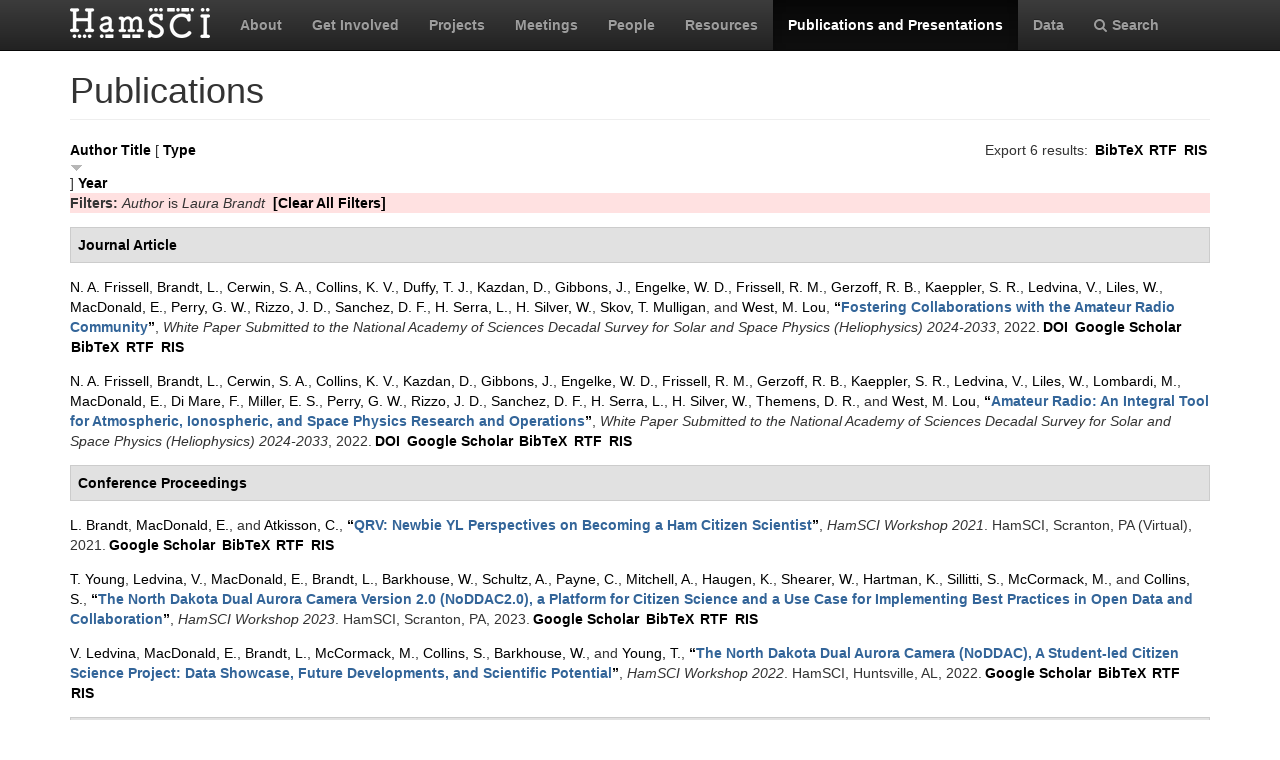

--- FILE ---
content_type: text/html; charset=utf-8
request_url: https://hamsci.org/publications?page=1&amp%3Bamp%3Bs=year&amp%3Bamp%3Bo=asc&amp%3Bamp%3Bf%5Bauthor%5D=80&amp%3Bf%5Bauthor%5D=98&f%5Bauthor%5D=362&s=type&o=desc
body_size: 6916
content:
<!DOCTYPE html>
<html lang="en" dir="ltr" prefix="content: http://purl.org/rss/1.0/modules/content/ dc: http://purl.org/dc/terms/ foaf: http://xmlns.com/foaf/0.1/ og: http://ogp.me/ns# rdfs: http://www.w3.org/2000/01/rdf-schema# sioc: http://rdfs.org/sioc/ns# sioct: http://rdfs.org/sioc/types# skos: http://www.w3.org/2004/02/skos/core# xsd: http://www.w3.org/2001/XMLSchema#">
<head>
  <link rel="profile" href="http://www.w3.org/1999/xhtml/vocab" />
  <meta charset="utf-8">
  <meta name="viewport" content="width=device-width, initial-scale=1.0">
  <meta http-equiv="Content-Type" content="text/html; charset=utf-8" />
<meta name="Generator" content="Drupal 7 (http://drupal.org)" />
<link rel="shortcut icon" href="https://hamsci.org/sites/default/files/hamsci_favicon_no_alpha.png" type="image/png" />
  <title>Publications | HamSCI</title>
  <style>
@import url("https://hamsci.org/modules/system/system.base.css?snqqfj");
</style>
<style>
@import url("https://hamsci.org/modules/field/theme/field.css?snqqfj");
@import url("https://hamsci.org/modules/node/node.css?snqqfj");
@import url("https://hamsci.org/sites/all/modules/views/css/views.css?snqqfj");
@import url("https://hamsci.org/sites/all/modules/ckeditor/css/ckeditor.css?snqqfj");
</style>
<style>
@import url("https://hamsci.org/sites/all/libraries/bootstrap/css/bootstrap.min.css?snqqfj");
@import url("https://hamsci.org/sites/all/libraries/bootstrap/css/bootstrap-theme.min.css?snqqfj");
@import url("https://hamsci.org/sites/all/modules/ctools/css/ctools.css?snqqfj");
@import url("https://hamsci.org/sites/all/modules/biblio/biblio.css?snqqfj");
@import url("https://hamsci.org/sites/all/libraries/fontawesome/css/font-awesome.css?snqqfj");
</style>
<style>
@import url("https://hamsci.org/sites/all/themes/bootstrap_hamsci/css/overrides.min.css?snqqfj");
@import url("https://hamsci.org/sites/all/themes/bootstrap_hamsci/css/reset-this.css?snqqfj");
@import url("https://hamsci.org/sites/all/themes/bootstrap_hamsci/css/style.css?snqqfj");
</style>
  <!-- HTML5 element support for IE6-8 -->
  <!--[if lt IE 9]>
    <script src="//html5shiv.googlecode.com/svn/trunk/html5.js"></script>
  <![endif]-->
  <script src="//code.jquery.com/jquery-2.2.4.min.js"></script>
<script>window.jQuery || document.write("<script src='/sites/all/modules/jquery_update/replace/jquery/2.2/jquery.min.js'>\x3C/script>")</script>
<script src="https://hamsci.org/misc/jquery-extend-3.4.0.js?v=2.2.4"></script>
<script src="https://hamsci.org/misc/jquery-html-prefilter-3.5.0-backport.js?v=2.2.4"></script>
<script src="https://hamsci.org/misc/jquery.once.js?v=1.2"></script>
<script src="https://hamsci.org/misc/drupal.js?snqqfj"></script>
<script src="https://hamsci.org/sites/all/modules/equalheights/jquery.equalheights.js?v=1.0"></script>
<script src="https://hamsci.org/sites/all/modules/jquery_update/js/jquery_browser.js?v=0.0.1"></script>
<script src="https://hamsci.org/sites/all/modules/equalheights/equalheights.js?snqqfj"></script>
<script src="https://hamsci.org/sites/all/libraries/bootstrap/js/bootstrap.min.js?snqqfj"></script>
<script src="https://hamsci.org/sites/all/libraries/imagesloaded/jquery.imagesloaded.min.js?snqqfj"></script>
<script src="https://hamsci.org/sites/all/modules/google_analytics/googleanalytics.js?snqqfj"></script>
<script src="https://www.googletagmanager.com/gtag/js?id=UA-87471015-1"></script>
<script>window.dataLayer = window.dataLayer || [];function gtag(){dataLayer.push(arguments)};gtag("js", new Date());gtag("set", "developer_id.dMDhkMT", true);gtag("config", "UA-87471015-1", {"groups":"default","anonymize_ip":true});</script>
<script>jQuery.extend(Drupal.settings, {"basePath":"\/","pathPrefix":"","setHasJsCookie":0,"ajaxPageState":{"theme":"bootstrap_hamsci","theme_token":"6tRwSXQWiO-aFxF7k0Bjc8-uy0m7Cf-ESoM_349BfwI","js":{"sites\/all\/themes\/bootstrap\/js\/bootstrap.js":1,"\/\/code.jquery.com\/jquery-2.2.4.min.js":1,"0":1,"misc\/jquery-extend-3.4.0.js":1,"misc\/jquery-html-prefilter-3.5.0-backport.js":1,"misc\/jquery.once.js":1,"misc\/drupal.js":1,"sites\/all\/modules\/equalheights\/jquery.equalheights.js":1,"sites\/all\/modules\/jquery_update\/js\/jquery_browser.js":1,"sites\/all\/modules\/equalheights\/equalheights.js":1,"sites\/all\/libraries\/bootstrap\/js\/bootstrap.min.js":1,"sites\/all\/libraries\/imagesloaded\/jquery.imagesloaded.min.js":1,"sites\/all\/modules\/google_analytics\/googleanalytics.js":1,"https:\/\/www.googletagmanager.com\/gtag\/js?id=UA-87471015-1":1,"1":1},"css":{"modules\/system\/system.base.css":1,"modules\/field\/theme\/field.css":1,"modules\/node\/node.css":1,"sites\/all\/modules\/views\/css\/views.css":1,"sites\/all\/modules\/ckeditor\/css\/ckeditor.css":1,"sites\/all\/libraries\/bootstrap\/css\/bootstrap.min.css":1,"sites\/all\/libraries\/bootstrap\/css\/bootstrap-theme.min.css":1,"sites\/all\/modules\/ctools\/css\/ctools.css":1,"sites\/all\/modules\/biblio\/biblio.css":1,"sites\/all\/libraries\/fontawesome\/css\/font-awesome.css":1,"sites\/all\/themes\/bootstrap_hamsci\/css\/overrides.min.css":1,"sites\/all\/themes\/bootstrap_hamsci\/css\/reset-this.css":1,"sites\/all\/themes\/bootstrap_hamsci\/css\/style.css":1}},"equalHeightsModule":{"classes":[{"selector":".equalHeight","mediaquery":"(min-width: 768px)","minheight":"","maxheight":"","overflow":"auto"},{"selector":".eqHeight","mediaquery":"","minheight":"","maxheight":"","overflow":"auto"},{"selector":".page-projects .thumbnail","mediaquery":"(min-width: 1200px)","minheight":"","maxheight":"","overflow":"auto"}],"imagesloaded_ie8":1},"googleanalytics":{"account":["UA-87471015-1"],"trackOutbound":1,"trackMailto":1,"trackDownload":1,"trackDownloadExtensions":"7z|aac|arc|arj|asf|asx|avi|bin|csv|doc(x|m)?|dot(x|m)?|exe|flv|gif|gz|gzip|hqx|jar|jpe?g|js|mp(2|3|4|e?g)|mov(ie)?|msi|msp|pdf|phps|png|ppt(x|m)?|pot(x|m)?|pps(x|m)?|ppam|sld(x|m)?|thmx|qtm?|ra(m|r)?|sea|sit|tar|tgz|torrent|txt|wav|wma|wmv|wpd|xls(x|m|b)?|xlt(x|m)|xlam|xml|z|zip"},"bootstrap":{"anchorsFix":"0","anchorsSmoothScrolling":"0","formHasError":1,"popoverEnabled":1,"popoverOptions":{"animation":1,"html":0,"placement":"right","selector":"","trigger":"click","triggerAutoclose":1,"title":"","content":"","delay":0,"container":"body"},"tooltipEnabled":1,"tooltipOptions":{"animation":1,"html":0,"placement":"auto left","selector":"","trigger":"hover focus","delay":0,"container":"body"}}});</script>
</head>
<body class="navbar-is-static-top html not-front not-logged-in no-sidebars page-publications">
  <div id="skip-link">
    <a href="#main-content" class="element-invisible element-focusable">Skip to main content</a>
  </div>
    <header id="navbar" role="banner" class="navbar navbar-static-top navbar-inverse">
  <div class="container">
    <div class="navbar-header">
              <a class="logo navbar-btn pull-left" href="/" title="Home">
          <img src="https://hamsci.org/sites/default/files/hamsci_white_3.png" alt="Home" />
        </a>
      
      
              <button type="button" class="navbar-toggle" data-toggle="collapse" data-target=".navbar-collapse">
          <span class="sr-only">Toggle navigation</span>
          <span class="icon-bar"></span>
          <span class="icon-bar"></span>
          <span class="icon-bar"></span>
        </button>
          </div>


          <div class="navbar-collapse collapse">
        <nav role="navigation">
                      <ul class="menu nav navbar-nav"><li class="first leaf"><a href="/about-hamsci">About</a></li>
<li class="leaf"><a href="/get-involved">Get Involved</a></li>
<li class="leaf"><a href="/projects" title="HamSCI Projects">Projects</a></li>
<li class="leaf"><a href="/hamsci2026" title="Links to Meetings and Workshops">Meetings</a></li>
<li class="leaf"><a href="/people">People</a></li>
<li class="leaf"><a href="/resources">Resources</a></li>
<li class="leaf active-trail active"><a href="/publications" title="" class="active-trail active">Publications and Presentations</a></li>
<li class="leaf"><a href="/data">Data</a></li>
<li class="last leaf"><a href="/search/node" title="Search hamsci.org"><i class="fa fa-search" aria-hidden="true"></i>Search</a></li>
</ul>                            </nav>
      </div>
      </div>
</header>


<div class="main-container container">

  <header role="banner" id="page-header">
    
      </header> <!-- /#page-header -->

  <div class="row">

    <section class="col-md-12">
                  <a id="main-content"></a>
                    <h1 class="page-header">Publications</h1>
                                                          <div class="region region-content">
    <section id="block-system-main" class="block block-system clearfix">

      
  <div id="biblio-header" class="clear-block"><div class="biblio-export">Export 6 results: <ul class="biblio-export-buttons"><li class="biblio_bibtex first"><a href="/publications/export/bibtex?f%5Bauthor%5D=362" title="Click to download the BibTeX formatted file" rel="nofollow">BibTeX</a></li>
<li class="biblio_rtf"><a href="/publications/export/rtf?f%5Bauthor%5D=362" title="Click to download the RTF formatted file" rel="nofollow">RTF</a></li>
<li class="biblio_ris last"><a href="/publications/export/ris/?f%5Bauthor%5D=362" title="Click to download the RIS formatted file" rel="nofollow">RIS</a></li>
</ul></div> <a href="/publications?page=1&amp;amp%3Bamp%3Bs=year&amp;amp%3Bamp%3Bo=asc&amp;amp%3Bamp%3Bf%5Bauthor%5D=80&amp;amp%3Bf%5Bauthor%5D=98&amp;f%5Bauthor%5D=362&amp;s=author&amp;o=asc" title="Click a second time to reverse the sort order" class="active">Author</a>  <a href="/publications?page=1&amp;amp%3Bamp%3Bs=year&amp;amp%3Bamp%3Bo=asc&amp;amp%3Bamp%3Bf%5Bauthor%5D=80&amp;amp%3Bf%5Bauthor%5D=98&amp;f%5Bauthor%5D=362&amp;s=title&amp;o=asc" title="Click a second time to reverse the sort order" class="active">Title</a>  [ <a href="/publications?page=1&amp;amp%3Bamp%3Bs=year&amp;amp%3Bamp%3Bo=asc&amp;amp%3Bamp%3Bf%5Bauthor%5D=80&amp;amp%3Bf%5Bauthor%5D=98&amp;f%5Bauthor%5D=362&amp;s=type&amp;o=asc" title="Click a second time to reverse the sort order" class="active active">Type</a><img typeof="foaf:Image" class="img-responsive" src="https://hamsci.org/sites/all/modules/biblio/misc/arrow-asc.png" alt="(Asc)" />]  <a href="/publications?page=1&amp;amp%3Bamp%3Bs=year&amp;amp%3Bamp%3Bo=asc&amp;amp%3Bamp%3Bf%5Bauthor%5D=80&amp;amp%3Bf%5Bauthor%5D=98&amp;f%5Bauthor%5D=362&amp;s=year&amp;o=desc" title="Click a second time to reverse the sort order" class="active">Year</a> <div class="biblio-filter-status"><div class="biblio-current-filters"><b>Filters: </b><em class="placeholder">Author</em> is <em class="placeholder">Laura Brandt</em>&nbsp;&nbsp;<a href="/publications/filter/clear?page=1&amp;amp%3Bamp%3Bs=year&amp;amp%3Bamp%3Bo=asc&amp;amp%3Bamp%3Bf%5Bauthor%5D=80&amp;amp%3Bf%5Bauthor%5D=98&amp;s=type&amp;o=desc">[Clear All Filters]</a></div></div></div><div class="biblio-category-section"><div class="biblio-separator-bar">Journal Article</div><div class="biblio-entry"><span class="biblio-authors" ><a href="/publications?page=1&amp;amp%3Bamp%3Bs=year&amp;amp%3Bamp%3Bo=asc&amp;amp%3Bamp%3Bf%5Bauthor%5D=80&amp;amp%3Bf%5Bauthor%5D=98&amp;f%5Bauthor%5D=10&amp;s=type&amp;o=desc" rel="nofollow" class="active">N. A.  Frissell</a>, <a href="/publications?page=1&amp;amp%3Bamp%3Bs=year&amp;amp%3Bamp%3Bo=asc&amp;amp%3Bamp%3Bf%5Bauthor%5D=80&amp;amp%3Bf%5Bauthor%5D=98&amp;f%5Bauthor%5D=362&amp;s=type&amp;o=desc" rel="nofollow" class="active">Brandt, L.</a>, <a href="/publications?page=1&amp;amp%3Bamp%3Bs=year&amp;amp%3Bamp%3Bo=asc&amp;amp%3Bamp%3Bf%5Bauthor%5D=80&amp;amp%3Bf%5Bauthor%5D=98&amp;f%5Bauthor%5D=437&amp;s=type&amp;o=desc" rel="nofollow" class="active">Cerwin, S. A.</a>, <a href="/publications?page=1&amp;amp%3Bamp%3Bs=year&amp;amp%3Bamp%3Bo=asc&amp;amp%3Bamp%3Bf%5Bauthor%5D=80&amp;amp%3Bf%5Bauthor%5D=98&amp;f%5Bauthor%5D=353&amp;s=type&amp;o=desc" rel="nofollow" class="active">Collins, K. V.</a>, <a href="/publications?page=1&amp;amp%3Bamp%3Bs=year&amp;amp%3Bamp%3Bo=asc&amp;amp%3Bamp%3Bf%5Bauthor%5D=80&amp;amp%3Bf%5Bauthor%5D=98&amp;f%5Bauthor%5D=564&amp;s=type&amp;o=desc" rel="nofollow" class="active">Duffy, T. J.</a>, <a href="/publications?page=1&amp;amp%3Bamp%3Bs=year&amp;amp%3Bamp%3Bo=asc&amp;amp%3Bamp%3Bf%5Bauthor%5D=80&amp;amp%3Bf%5Bauthor%5D=98&amp;f%5Bauthor%5D=186&amp;s=type&amp;o=desc" rel="nofollow" class="active">Kazdan, D.</a>, <a href="/publications?page=1&amp;amp%3Bamp%3Bs=year&amp;amp%3Bamp%3Bo=asc&amp;amp%3Bamp%3Bf%5Bauthor%5D=80&amp;amp%3Bf%5Bauthor%5D=98&amp;f%5Bauthor%5D=222&amp;s=type&amp;o=desc" rel="nofollow" class="active">Gibbons, J.</a>, <a href="/publications?page=1&amp;amp%3Bamp%3Bs=year&amp;amp%3Bamp%3Bo=asc&amp;amp%3Bamp%3Bf%5Bauthor%5D=80&amp;amp%3Bf%5Bauthor%5D=98&amp;f%5Bauthor%5D=183&amp;s=type&amp;o=desc" rel="nofollow" class="active">Engelke, W. D.</a>, <a href="/publications?page=1&amp;amp%3Bamp%3Bs=year&amp;amp%3Bamp%3Bo=asc&amp;amp%3Bamp%3Bf%5Bauthor%5D=80&amp;amp%3Bf%5Bauthor%5D=98&amp;f%5Bauthor%5D=541&amp;s=type&amp;o=desc" rel="nofollow" class="active">Frissell, R. M.</a>, <a href="/publications?page=1&amp;amp%3Bamp%3Bs=year&amp;amp%3Bamp%3Bo=asc&amp;amp%3Bamp%3Bf%5Bauthor%5D=80&amp;amp%3Bf%5Bauthor%5D=98&amp;f%5Bauthor%5D=525&amp;s=type&amp;o=desc" rel="nofollow" class="active">Gerzoff, R. B.</a>, <a href="/publications?page=1&amp;amp%3Bamp%3Bs=year&amp;amp%3Bamp%3Bo=asc&amp;amp%3Bamp%3Bf%5Bauthor%5D=80&amp;amp%3Bf%5Bauthor%5D=98&amp;f%5Bauthor%5D=225&amp;s=type&amp;o=desc" rel="nofollow" class="active">Kaeppler, S. R.</a>, <a href="/publications?page=1&amp;amp%3Bamp%3Bs=year&amp;amp%3Bamp%3Bo=asc&amp;amp%3Bamp%3Bf%5Bauthor%5D=80&amp;amp%3Bf%5Bauthor%5D=98&amp;f%5Bauthor%5D=303&amp;s=type&amp;o=desc" rel="nofollow" class="active">Ledvina, V.</a>, <a href="/publications?page=1&amp;amp%3Bamp%3Bs=year&amp;amp%3Bamp%3Bo=asc&amp;amp%3Bamp%3Bf%5Bauthor%5D=80&amp;amp%3Bf%5Bauthor%5D=98&amp;f%5Bauthor%5D=65&amp;s=type&amp;o=desc" rel="nofollow" class="active">Liles, W.</a>, <a href="/publications?page=1&amp;amp%3Bamp%3Bs=year&amp;amp%3Bamp%3Bo=asc&amp;amp%3Bamp%3Bf%5Bauthor%5D=80&amp;amp%3Bf%5Bauthor%5D=98&amp;f%5Bauthor%5D=302&amp;s=type&amp;o=desc" rel="nofollow" class="active">MacDonald, E.</a>, <a href="/publications?page=1&amp;amp%3Bamp%3Bs=year&amp;amp%3Bamp%3Bo=asc&amp;amp%3Bamp%3Bf%5Bauthor%5D=80&amp;amp%3Bf%5Bauthor%5D=98&amp;f%5Bauthor%5D=224&amp;s=type&amp;o=desc" rel="nofollow" class="active">Perry, G. W.</a>, <a href="/publications?page=1&amp;amp%3Bamp%3Bs=year&amp;amp%3Bamp%3Bo=asc&amp;amp%3Bamp%3Bf%5Bauthor%5D=80&amp;amp%3Bf%5Bauthor%5D=98&amp;f%5Bauthor%5D=438&amp;s=type&amp;o=desc" rel="nofollow" class="active">Rizzo, J. D.</a>, <a href="/publications?page=1&amp;amp%3Bamp%3Bs=year&amp;amp%3Bamp%3Bo=asc&amp;amp%3Bamp%3Bf%5Bauthor%5D=80&amp;amp%3Bf%5Bauthor%5D=98&amp;f%5Bauthor%5D=251&amp;s=type&amp;o=desc" rel="nofollow" class="active">Sanchez, D. F.</a>, <a href="/publications?page=1&amp;amp%3Bamp%3Bs=year&amp;amp%3Bamp%3Bo=asc&amp;amp%3Bamp%3Bf%5Bauthor%5D=80&amp;amp%3Bf%5Bauthor%5D=98&amp;f%5Bauthor%5D=562&amp;s=type&amp;o=desc" rel="nofollow" class="active">H. Serra, L.</a>, <a href="/publications?page=1&amp;amp%3Bamp%3Bs=year&amp;amp%3Bamp%3Bo=asc&amp;amp%3Bamp%3Bf%5Bauthor%5D=80&amp;amp%3Bf%5Bauthor%5D=98&amp;f%5Bauthor%5D=33&amp;s=type&amp;o=desc" rel="nofollow" class="active">H. Silver, W.</a>, <a href="/publications?page=1&amp;amp%3Bamp%3Bs=year&amp;amp%3Bamp%3Bo=asc&amp;amp%3Bamp%3Bf%5Bauthor%5D=80&amp;amp%3Bf%5Bauthor%5D=98&amp;f%5Bauthor%5D=565&amp;s=type&amp;o=desc" rel="nofollow" class="active">Skov, T. Mulligan</a>, and <a href="/publications?page=1&amp;amp%3Bamp%3Bs=year&amp;amp%3Bamp%3Bo=asc&amp;amp%3Bamp%3Bf%5Bauthor%5D=80&amp;amp%3Bf%5Bauthor%5D=98&amp;f%5Bauthor%5D=439&amp;s=type&amp;o=desc" rel="nofollow" class="active">West, M. Lou</a></span>, <a href="/publications/fostering-collaborations-amateur-radio-community">“<span class="biblio-title" >Fostering Collaborations with the Amateur Radio Community</span>”</a>, <span  style="font-style: italic;">White Paper Submitted to the National Academy of Sciences Decadal Survey for Solar and Space Physics (Heliophysics) 2024-2033</span>, 2022.<span class="Z3988" title="ctx_ver=Z39.88-2004&amp;rft_val_fmt=info%3Aofi%2Ffmt%3Akev%3Amtx%3Ajournal&amp;rft.atitle=Fostering+Collaborations+with+the+Amateur+Radio+Community&amp;rft.title=White+Paper+Submitted+to+the+National+Academy+of+Sciences+Decadal+Survey+for+Solar+and+Space+Physics+%28Heliophysics%29+2024-2033&amp;rft.date=2022&amp;rft.aulast=Frissell&amp;rft.aufirst=Nathaniel&amp;rft.au=Brandt%2C+Laura&amp;rft.au=Cerwin%2C+Stephen&amp;rft.au=Collins%2C+Kristina&amp;rft.au=Duffy%2C+Timothy&amp;rft.au=Kazdan%2C+David&amp;rft.au=Gibbons%2C+John&amp;rft.au=Engelke%2C+William&amp;rft.au=Frissell%2C+Rachel&amp;rft.au=Gerzoff%2C+Robert&amp;rft.au=Kaeppler%2C+Stephen&amp;rft.au=Ledvina%2C+Vincent&amp;rft.au=Liles%2C+William&amp;rft.au=MacDonald%2C+Elizabeth&amp;rft.au=Perry%2C+Gareth&amp;rft.au=Rizzo%2C+Jonathan&amp;rft.au=Sanchez%2C+Diego&amp;rft.au=Serra%2C+Lawrence&amp;rft.au=Silver%2C+Ward&amp;rft.au=Skov%2C+Tamitha&amp;rft.au=West%2C+Mary&amp;rft_id=info%3Adoi%2F10.3847%2F25c2cfeb.09fe22b4"></span><ul class="biblio-export-buttons"><li class="biblio_crossref first"><a href="http://dx.doi.org/10.3847/25c2cfeb.09fe22b4" title="Click to view the CrossRef listing for this node">DOI</a></li>
<li class="biblio_google_scholar"><a href="http://scholar.google.com/scholar?btnG=Search%2BScholar&amp;as_q=%22Fostering%2BCollaborations%2Bwith%2Bthe%2BAmateur%2BRadio%2BCommunity%22&amp;as_sauthors=Frissell&amp;as_occt=any&amp;as_epq=&amp;as_oq=&amp;as_eq=&amp;as_publication=&amp;as_ylo=&amp;as_yhi=&amp;as_sdtAAP=1&amp;as_sdtp=1" title="Click to search Google Scholar for this entry" rel="nofollow">Google Scholar</a></li>
<li class="biblio_bibtex"><a href="/publications/export/bibtex/670" title="Click to download the BibTeX formatted file" rel="nofollow">BibTeX</a></li>
<li class="biblio_rtf"><a href="/publications/export/rtf/670" title="Click to download the RTF formatted file" rel="nofollow">RTF</a></li>
<li class="biblio_ris last"><a href="/publications/export/ris/670" title="Click to download the RIS formatted file" rel="nofollow">RIS</a></li>
</ul></div><div class="biblio-entry"><span class="biblio-authors" ><a href="/publications?page=1&amp;amp%3Bamp%3Bs=year&amp;amp%3Bamp%3Bo=asc&amp;amp%3Bamp%3Bf%5Bauthor%5D=80&amp;amp%3Bf%5Bauthor%5D=98&amp;f%5Bauthor%5D=10&amp;s=type&amp;o=desc" rel="nofollow" class="active">N. A.  Frissell</a>, <a href="/publications?page=1&amp;amp%3Bamp%3Bs=year&amp;amp%3Bamp%3Bo=asc&amp;amp%3Bamp%3Bf%5Bauthor%5D=80&amp;amp%3Bf%5Bauthor%5D=98&amp;f%5Bauthor%5D=362&amp;s=type&amp;o=desc" rel="nofollow" class="active">Brandt, L.</a>, <a href="/publications?page=1&amp;amp%3Bamp%3Bs=year&amp;amp%3Bamp%3Bo=asc&amp;amp%3Bamp%3Bf%5Bauthor%5D=80&amp;amp%3Bf%5Bauthor%5D=98&amp;f%5Bauthor%5D=437&amp;s=type&amp;o=desc" rel="nofollow" class="active">Cerwin, S. A.</a>, <a href="/publications?page=1&amp;amp%3Bamp%3Bs=year&amp;amp%3Bamp%3Bo=asc&amp;amp%3Bamp%3Bf%5Bauthor%5D=80&amp;amp%3Bf%5Bauthor%5D=98&amp;f%5Bauthor%5D=353&amp;s=type&amp;o=desc" rel="nofollow" class="active">Collins, K. V.</a>, <a href="/publications?page=1&amp;amp%3Bamp%3Bs=year&amp;amp%3Bamp%3Bo=asc&amp;amp%3Bamp%3Bf%5Bauthor%5D=80&amp;amp%3Bf%5Bauthor%5D=98&amp;f%5Bauthor%5D=186&amp;s=type&amp;o=desc" rel="nofollow" class="active">Kazdan, D.</a>, <a href="/publications?page=1&amp;amp%3Bamp%3Bs=year&amp;amp%3Bamp%3Bo=asc&amp;amp%3Bamp%3Bf%5Bauthor%5D=80&amp;amp%3Bf%5Bauthor%5D=98&amp;f%5Bauthor%5D=222&amp;s=type&amp;o=desc" rel="nofollow" class="active">Gibbons, J.</a>, <a href="/publications?page=1&amp;amp%3Bamp%3Bs=year&amp;amp%3Bamp%3Bo=asc&amp;amp%3Bamp%3Bf%5Bauthor%5D=80&amp;amp%3Bf%5Bauthor%5D=98&amp;f%5Bauthor%5D=183&amp;s=type&amp;o=desc" rel="nofollow" class="active">Engelke, W. D.</a>, <a href="/publications?page=1&amp;amp%3Bamp%3Bs=year&amp;amp%3Bamp%3Bo=asc&amp;amp%3Bamp%3Bf%5Bauthor%5D=80&amp;amp%3Bf%5Bauthor%5D=98&amp;f%5Bauthor%5D=541&amp;s=type&amp;o=desc" rel="nofollow" class="active">Frissell, R. M.</a>, <a href="/publications?page=1&amp;amp%3Bamp%3Bs=year&amp;amp%3Bamp%3Bo=asc&amp;amp%3Bamp%3Bf%5Bauthor%5D=80&amp;amp%3Bf%5Bauthor%5D=98&amp;f%5Bauthor%5D=525&amp;s=type&amp;o=desc" rel="nofollow" class="active">Gerzoff, R. B.</a>, <a href="/publications?page=1&amp;amp%3Bamp%3Bs=year&amp;amp%3Bamp%3Bo=asc&amp;amp%3Bamp%3Bf%5Bauthor%5D=80&amp;amp%3Bf%5Bauthor%5D=98&amp;f%5Bauthor%5D=225&amp;s=type&amp;o=desc" rel="nofollow" class="active">Kaeppler, S. R.</a>, <a href="/publications?page=1&amp;amp%3Bamp%3Bs=year&amp;amp%3Bamp%3Bo=asc&amp;amp%3Bamp%3Bf%5Bauthor%5D=80&amp;amp%3Bf%5Bauthor%5D=98&amp;f%5Bauthor%5D=303&amp;s=type&amp;o=desc" rel="nofollow" class="active">Ledvina, V.</a>, <a href="/publications?page=1&amp;amp%3Bamp%3Bs=year&amp;amp%3Bamp%3Bo=asc&amp;amp%3Bamp%3Bf%5Bauthor%5D=80&amp;amp%3Bf%5Bauthor%5D=98&amp;f%5Bauthor%5D=65&amp;s=type&amp;o=desc" rel="nofollow" class="active">Liles, W.</a>, <a href="/publications?page=1&amp;amp%3Bamp%3Bs=year&amp;amp%3Bamp%3Bo=asc&amp;amp%3Bamp%3Bf%5Bauthor%5D=80&amp;amp%3Bf%5Bauthor%5D=98&amp;f%5Bauthor%5D=560&amp;s=type&amp;o=desc" rel="nofollow" class="active">Lombardi, M.</a>, <a href="/publications?page=1&amp;amp%3Bamp%3Bs=year&amp;amp%3Bamp%3Bo=asc&amp;amp%3Bamp%3Bf%5Bauthor%5D=80&amp;amp%3Bf%5Bauthor%5D=98&amp;f%5Bauthor%5D=302&amp;s=type&amp;o=desc" rel="nofollow" class="active">MacDonald, E.</a>, <a href="/publications?page=1&amp;amp%3Bamp%3Bs=year&amp;amp%3Bamp%3Bo=asc&amp;amp%3Bamp%3Bf%5Bauthor%5D=80&amp;amp%3Bf%5Bauthor%5D=98&amp;f%5Bauthor%5D=561&amp;s=type&amp;o=desc" rel="nofollow" class="active">Di Mare, F.</a>, <a href="/publications?page=1&amp;amp%3Bamp%3Bs=year&amp;amp%3Bamp%3Bo=asc&amp;amp%3Bamp%3Bf%5Bauthor%5D=80&amp;amp%3Bf%5Bauthor%5D=98&amp;f%5Bauthor%5D=12&amp;s=type&amp;o=desc" rel="nofollow" class="active">Miller, E. S.</a>, <a href="/publications?page=1&amp;amp%3Bamp%3Bs=year&amp;amp%3Bamp%3Bo=asc&amp;amp%3Bamp%3Bf%5Bauthor%5D=80&amp;amp%3Bf%5Bauthor%5D=98&amp;f%5Bauthor%5D=224&amp;s=type&amp;o=desc" rel="nofollow" class="active">Perry, G. W.</a>, <a href="/publications?page=1&amp;amp%3Bamp%3Bs=year&amp;amp%3Bamp%3Bo=asc&amp;amp%3Bamp%3Bf%5Bauthor%5D=80&amp;amp%3Bf%5Bauthor%5D=98&amp;f%5Bauthor%5D=438&amp;s=type&amp;o=desc" rel="nofollow" class="active">Rizzo, J. D.</a>, <a href="/publications?page=1&amp;amp%3Bamp%3Bs=year&amp;amp%3Bamp%3Bo=asc&amp;amp%3Bamp%3Bf%5Bauthor%5D=80&amp;amp%3Bf%5Bauthor%5D=98&amp;f%5Bauthor%5D=251&amp;s=type&amp;o=desc" rel="nofollow" class="active">Sanchez, D. F.</a>, <a href="/publications?page=1&amp;amp%3Bamp%3Bs=year&amp;amp%3Bamp%3Bo=asc&amp;amp%3Bamp%3Bf%5Bauthor%5D=80&amp;amp%3Bf%5Bauthor%5D=98&amp;f%5Bauthor%5D=562&amp;s=type&amp;o=desc" rel="nofollow" class="active">H. Serra, L.</a>, <a href="/publications?page=1&amp;amp%3Bamp%3Bs=year&amp;amp%3Bamp%3Bo=asc&amp;amp%3Bamp%3Bf%5Bauthor%5D=80&amp;amp%3Bf%5Bauthor%5D=98&amp;f%5Bauthor%5D=33&amp;s=type&amp;o=desc" rel="nofollow" class="active">H. Silver, W.</a>, <a href="/publications?page=1&amp;amp%3Bamp%3Bs=year&amp;amp%3Bamp%3Bo=asc&amp;amp%3Bamp%3Bf%5Bauthor%5D=80&amp;amp%3Bf%5Bauthor%5D=98&amp;f%5Bauthor%5D=563&amp;s=type&amp;o=desc" rel="nofollow" class="active">Themens, D. R.</a>, and <a href="/publications?page=1&amp;amp%3Bamp%3Bs=year&amp;amp%3Bamp%3Bo=asc&amp;amp%3Bamp%3Bf%5Bauthor%5D=80&amp;amp%3Bf%5Bauthor%5D=98&amp;f%5Bauthor%5D=439&amp;s=type&amp;o=desc" rel="nofollow" class="active">West, M. Lou</a></span>, <a href="/publications/amateur-radio-integral-tool-atmospheric-ionospheric-and-space-physics-research-and">“<span class="biblio-title" >Amateur Radio: An Integral Tool for Atmospheric, Ionospheric, and Space Physics Research and Operations</span>”</a>, <span  style="font-style: italic;">White Paper Submitted to the National Academy of Sciences Decadal Survey for Solar and Space Physics (Heliophysics) 2024-2033</span>, 2022.<span class="Z3988" title="ctx_ver=Z39.88-2004&amp;rft_val_fmt=info%3Aofi%2Ffmt%3Akev%3Amtx%3Ajournal&amp;rft.atitle=Amateur+Radio%3A+An+Integral+Tool+for+Atmospheric%2C+Ionospheric%2C+and+Space+Physics+Research+and+Operations&amp;rft.title=White+Paper+Submitted+to+the+National+Academy+of+Sciences+Decadal+Survey+for+Solar+and+Space+Physics+%28Heliophysics%29+2024-2033&amp;rft.date=2022&amp;rft.aulast=Frissell&amp;rft.aufirst=Nathaniel&amp;rft.au=Brandt%2C+Laura&amp;rft.au=Cerwin%2C+Stephen&amp;rft.au=Collins%2C+Kristina&amp;rft.au=Kazdan%2C+David&amp;rft.au=Gibbons%2C+John&amp;rft.au=Engelke%2C+William&amp;rft.au=Frissell%2C+Rachel&amp;rft.au=Gerzoff%2C+Robert&amp;rft.au=Kaeppler%2C+Stephen&amp;rft.au=Ledvina%2C+Vincent&amp;rft.au=Liles%2C+William&amp;rft.au=Lombardi%2C+Michael&amp;rft.au=MacDonald%2C+Elizabeth&amp;rft.au=Di+Mare%2C+Francesca&amp;rft.au=Miller%2C+Ethan&amp;rft.au=Perry%2C+Gareth&amp;rft.au=Rizzo%2C+Jonathan&amp;rft.au=Sanchez%2C+Diego&amp;rft.au=Serra%2C+Lawrence&amp;rft.au=Silver%2C+Ward&amp;rft.au=Themens%2C+David&amp;rft.au=West%2C+Mary&amp;rft_id=info%3Adoi%2F10.3847%2F25c2cfeb.18632d86"></span><ul class="biblio-export-buttons"><li class="biblio_crossref first"><a href="http://dx.doi.org/10.3847/25c2cfeb.18632d86" title="Click to view the CrossRef listing for this node">DOI</a></li>
<li class="biblio_google_scholar"><a href="http://scholar.google.com/scholar?btnG=Search%2BScholar&amp;as_q=%22Amateur%2BRadio%3A%2BAn%2BIntegral%2BTool%2Bfor%2BAtmospheric%2C%2BIonospheric%2C%2Band%2BSpace%2BPhysics%2BResearch%2Band%2BOperations%22&amp;as_sauthors=Frissell&amp;as_occt=any&amp;as_epq=&amp;as_oq=&amp;as_eq=&amp;as_publication=&amp;as_ylo=&amp;as_yhi=&amp;as_sdtAAP=1&amp;as_sdtp=1" title="Click to search Google Scholar for this entry" rel="nofollow">Google Scholar</a></li>
<li class="biblio_bibtex"><a href="/publications/export/bibtex/667" title="Click to download the BibTeX formatted file" rel="nofollow">BibTeX</a></li>
<li class="biblio_rtf"><a href="/publications/export/rtf/667" title="Click to download the RTF formatted file" rel="nofollow">RTF</a></li>
<li class="biblio_ris last"><a href="/publications/export/ris/667" title="Click to download the RIS formatted file" rel="nofollow">RIS</a></li>
</ul></div></div><div class="biblio-category-section"><div class="biblio-separator-bar">Conference Proceedings</div><div class="biblio-entry"><span class="biblio-authors" ><a href="/publications?page=1&amp;amp%3Bamp%3Bs=year&amp;amp%3Bamp%3Bo=asc&amp;amp%3Bamp%3Bf%5Bauthor%5D=80&amp;amp%3Bf%5Bauthor%5D=98&amp;f%5Bauthor%5D=362&amp;s=type&amp;o=desc" rel="nofollow" class="active">L.  Brandt</a>, <a href="/publications?page=1&amp;amp%3Bamp%3Bs=year&amp;amp%3Bamp%3Bo=asc&amp;amp%3Bamp%3Bf%5Bauthor%5D=80&amp;amp%3Bf%5Bauthor%5D=98&amp;f%5Bauthor%5D=302&amp;s=type&amp;o=desc" rel="nofollow" class="active">MacDonald, E.</a>, and <a href="/publications?page=1&amp;amp%3Bamp%3Bs=year&amp;amp%3Bamp%3Bo=asc&amp;amp%3Bamp%3Bf%5Bauthor%5D=80&amp;amp%3Bf%5Bauthor%5D=98&amp;f%5Bauthor%5D=363&amp;s=type&amp;o=desc" rel="nofollow" class="active">Atkisson, C.</a></span>, <a href="/publications/qrv-newbie-yl-perspectives-becoming-ham-citizen-scientist">“<span class="biblio-title" >QRV: Newbie YL Perspectives on Becoming a Ham Citizen Scientist</span>”</a>, <span  style="font-style: italic;">HamSCI Workshop 2021</span>. HamSCI, Scranton, PA (Virtual), 2021.<span class="Z3988" title="ctx_ver=Z39.88-2004&amp;rft_val_fmt=info%3Aofi%2Ffmt%3Akev%3Amtx%3Adc&amp;rft.title=QRV%3A+Newbie+YL+Perspectives+on+Becoming+a+Ham+Citizen+Scientist&amp;rft.date=2021&amp;rft.aulast=Brandt&amp;rft.aufirst=Laura&amp;rft.au=MacDonald%2C+Elizabeth&amp;rft.au=Atkisson%2C+Connie&amp;rft.au=Atkisson%2C+Connie&amp;rft.pub=HamSCI&amp;rft.place=Scranton%2C+PA+%28Virtual%29"></span><ul class="biblio-export-buttons"><li class="biblio_google_scholar first"><a href="http://scholar.google.com/scholar?btnG=Search%2BScholar&amp;as_q=%22QRV%3A%2BNewbie%2BYL%2BPerspectives%2Bon%2BBecoming%2Ba%2BHam%2BCitizen%2BScientist%22&amp;as_sauthors=Brandt&amp;as_occt=any&amp;as_epq=&amp;as_oq=&amp;as_eq=&amp;as_publication=&amp;as_ylo=&amp;as_yhi=&amp;as_sdtAAP=1&amp;as_sdtp=1" title="Click to search Google Scholar for this entry" rel="nofollow">Google Scholar</a></li>
<li class="biblio_bibtex"><a href="/publications/export/bibtex/463" title="Click to download the BibTeX formatted file" rel="nofollow">BibTeX</a></li>
<li class="biblio_rtf"><a href="/publications/export/rtf/463" title="Click to download the RTF formatted file" rel="nofollow">RTF</a></li>
<li class="biblio_ris last"><a href="/publications/export/ris/463" title="Click to download the RIS formatted file" rel="nofollow">RIS</a></li>
</ul></div><div class="biblio-entry"><span class="biblio-authors" ><a href="/publications?page=1&amp;amp%3Bamp%3Bs=year&amp;amp%3Bamp%3Bo=asc&amp;amp%3Bamp%3Bf%5Bauthor%5D=80&amp;amp%3Bf%5Bauthor%5D=98&amp;f%5Bauthor%5D=305&amp;s=type&amp;o=desc" rel="nofollow" class="active">T.  Young</a>, <a href="/publications?page=1&amp;amp%3Bamp%3Bs=year&amp;amp%3Bamp%3Bo=asc&amp;amp%3Bamp%3Bf%5Bauthor%5D=80&amp;amp%3Bf%5Bauthor%5D=98&amp;f%5Bauthor%5D=303&amp;s=type&amp;o=desc" rel="nofollow" class="active">Ledvina, V.</a>, <a href="/publications?page=1&amp;amp%3Bamp%3Bs=year&amp;amp%3Bamp%3Bo=asc&amp;amp%3Bamp%3Bf%5Bauthor%5D=80&amp;amp%3Bf%5Bauthor%5D=98&amp;f%5Bauthor%5D=302&amp;s=type&amp;o=desc" rel="nofollow" class="active">MacDonald, E.</a>, <a href="/publications?page=1&amp;amp%3Bamp%3Bs=year&amp;amp%3Bamp%3Bo=asc&amp;amp%3Bamp%3Bf%5Bauthor%5D=80&amp;amp%3Bf%5Bauthor%5D=98&amp;f%5Bauthor%5D=362&amp;s=type&amp;o=desc" rel="nofollow" class="active">Brandt, L.</a>, <a href="/publications?page=1&amp;amp%3Bamp%3Bs=year&amp;amp%3Bamp%3Bo=asc&amp;amp%3Bamp%3Bf%5Bauthor%5D=80&amp;amp%3Bf%5Bauthor%5D=98&amp;f%5Bauthor%5D=304&amp;s=type&amp;o=desc" rel="nofollow" class="active">Barkhouse, W.</a>, <a href="/publications?page=1&amp;amp%3Bamp%3Bs=year&amp;amp%3Bamp%3Bo=asc&amp;amp%3Bamp%3Bf%5Bauthor%5D=80&amp;amp%3Bf%5Bauthor%5D=98&amp;f%5Bauthor%5D=586&amp;s=type&amp;o=desc" rel="nofollow" class="active">Schultz, A.</a>, <a href="/publications?page=1&amp;amp%3Bamp%3Bs=year&amp;amp%3Bamp%3Bo=asc&amp;amp%3Bamp%3Bf%5Bauthor%5D=80&amp;amp%3Bf%5Bauthor%5D=98&amp;f%5Bauthor%5D=587&amp;s=type&amp;o=desc" rel="nofollow" class="active">Payne, C.</a>, <a href="/publications?page=1&amp;amp%3Bamp%3Bs=year&amp;amp%3Bamp%3Bo=asc&amp;amp%3Bamp%3Bf%5Bauthor%5D=80&amp;amp%3Bf%5Bauthor%5D=98&amp;f%5Bauthor%5D=588&amp;s=type&amp;o=desc" rel="nofollow" class="active">Mitchell, A.</a>, <a href="/publications?page=1&amp;amp%3Bamp%3Bs=year&amp;amp%3Bamp%3Bo=asc&amp;amp%3Bamp%3Bf%5Bauthor%5D=80&amp;amp%3Bf%5Bauthor%5D=98&amp;f%5Bauthor%5D=589&amp;s=type&amp;o=desc" rel="nofollow" class="active">Haugen, K.</a>, <a href="/publications?page=1&amp;amp%3Bamp%3Bs=year&amp;amp%3Bamp%3Bo=asc&amp;amp%3Bamp%3Bf%5Bauthor%5D=80&amp;amp%3Bf%5Bauthor%5D=98&amp;f%5Bauthor%5D=590&amp;s=type&amp;o=desc" rel="nofollow" class="active">Shearer, W.</a>, <a href="/publications?page=1&amp;amp%3Bamp%3Bs=year&amp;amp%3Bamp%3Bo=asc&amp;amp%3Bamp%3Bf%5Bauthor%5D=80&amp;amp%3Bf%5Bauthor%5D=98&amp;f%5Bauthor%5D=591&amp;s=type&amp;o=desc" rel="nofollow" class="active">Hartman, K.</a>, <a href="/publications?page=1&amp;amp%3Bamp%3Bs=year&amp;amp%3Bamp%3Bo=asc&amp;amp%3Bamp%3Bf%5Bauthor%5D=80&amp;amp%3Bf%5Bauthor%5D=98&amp;f%5Bauthor%5D=592&amp;s=type&amp;o=desc" rel="nofollow" class="active">Sillitti, S.</a>, <a href="/publications?page=1&amp;amp%3Bamp%3Bs=year&amp;amp%3Bamp%3Bo=asc&amp;amp%3Bamp%3Bf%5Bauthor%5D=80&amp;amp%3Bf%5Bauthor%5D=98&amp;f%5Bauthor%5D=324&amp;s=type&amp;o=desc" rel="nofollow" class="active">McCormack, M.</a>, and <a href="/publications?page=1&amp;amp%3Bamp%3Bs=year&amp;amp%3Bamp%3Bo=asc&amp;amp%3Bamp%3Bf%5Bauthor%5D=80&amp;amp%3Bf%5Bauthor%5D=98&amp;f%5Bauthor%5D=521&amp;s=type&amp;o=desc" rel="nofollow" class="active">Collins, S.</a></span>, <a href="/publications/north-dakota-dual-aurora-camera-version-20-noddac20-platform-citizen-science-and-use">“<span class="biblio-title" >The North Dakota Dual Aurora Camera Version 2.0 (NoDDAC2.0), a Platform for Citizen Science and a Use Case for Implementing Best Practices in Open Data and Collaboration</span>”</a>, <span  style="font-style: italic;">HamSCI Workshop 2023</span>. HamSCI, Scranton, PA, 2023.<span class="Z3988" title="ctx_ver=Z39.88-2004&amp;rft_val_fmt=info%3Aofi%2Ffmt%3Akev%3Amtx%3Adc&amp;rft.title=The+North+Dakota+Dual+Aurora+Camera+Version+2.0+%28NoDDAC2.0%29%2C+a+Platform+for+Citizen+Science+and+a+Use+Case+for+Implementing+Best+Practices+in+Open+Data+and+Collaboration&amp;rft.date=2023&amp;rft.aulast=Young&amp;rft.aufirst=Timothy&amp;rft.au=Ledvina%2C+Vincent&amp;rft.au=MacDonald%2C+Elizabeth&amp;rft.au=Brandt%2C+Laura&amp;rft.au=Barkhouse%2C+Wayne&amp;rft.au=Schultz%2C+Alex&amp;rft.au=Payne%2C+Cody&amp;rft.au=Mitchell%2C+Anne&amp;rft.au=Haugen%2C+Kristian&amp;rft.au=Shearer%2C+Will&amp;rft.au=Hartman%2C+Kerry&amp;rft.au=Sillitti%2C+Sasha&amp;rft.au=McCormack%2C+Michael&amp;rft.au=Collins%2C+Steve&amp;rft.pub=HamSCI&amp;rft.place=Scranton%2C+PA"></span><ul class="biblio-export-buttons"><li class="biblio_google_scholar first"><a href="http://scholar.google.com/scholar?btnG=Search%2BScholar&amp;as_q=%22The%2BNorth%2BDakota%2BDual%2BAurora%2BCamera%2BVersion%2B2.0%2BNoDDAC2.0%2C%2Ba%2BPlatform%2Bfor%2BCitizen%2BScience%2Band%2Ba%2BUse%2BCase%2Bfor%2BImplementing%2BBest%2BPractices%2Bin%2BOpen%2BData%2Band%2BCollaboration%22&amp;as_sauthors=Young&amp;as_occt=any&amp;as_epq=&amp;as_oq=&amp;as_eq=&amp;as_publication=&amp;as_ylo=&amp;as_yhi=&amp;as_sdtAAP=1&amp;as_sdtp=1" title="Click to search Google Scholar for this entry" rel="nofollow">Google Scholar</a></li>
<li class="biblio_bibtex"><a href="/publications/export/bibtex/702" title="Click to download the BibTeX formatted file" rel="nofollow">BibTeX</a></li>
<li class="biblio_rtf"><a href="/publications/export/rtf/702" title="Click to download the RTF formatted file" rel="nofollow">RTF</a></li>
<li class="biblio_ris last"><a href="/publications/export/ris/702" title="Click to download the RIS formatted file" rel="nofollow">RIS</a></li>
</ul></div><div class="biblio-entry"><span class="biblio-authors" ><a href="/publications?page=1&amp;amp%3Bamp%3Bs=year&amp;amp%3Bamp%3Bo=asc&amp;amp%3Bamp%3Bf%5Bauthor%5D=80&amp;amp%3Bf%5Bauthor%5D=98&amp;f%5Bauthor%5D=303&amp;s=type&amp;o=desc" rel="nofollow" class="active">V.  Ledvina</a>, <a href="/publications?page=1&amp;amp%3Bamp%3Bs=year&amp;amp%3Bamp%3Bo=asc&amp;amp%3Bamp%3Bf%5Bauthor%5D=80&amp;amp%3Bf%5Bauthor%5D=98&amp;f%5Bauthor%5D=302&amp;s=type&amp;o=desc" rel="nofollow" class="active">MacDonald, E.</a>, <a href="/publications?page=1&amp;amp%3Bamp%3Bs=year&amp;amp%3Bamp%3Bo=asc&amp;amp%3Bamp%3Bf%5Bauthor%5D=80&amp;amp%3Bf%5Bauthor%5D=98&amp;f%5Bauthor%5D=362&amp;s=type&amp;o=desc" rel="nofollow" class="active">Brandt, L.</a>, <a href="/publications?page=1&amp;amp%3Bamp%3Bs=year&amp;amp%3Bamp%3Bo=asc&amp;amp%3Bamp%3Bf%5Bauthor%5D=80&amp;amp%3Bf%5Bauthor%5D=98&amp;f%5Bauthor%5D=324&amp;s=type&amp;o=desc" rel="nofollow" class="active">McCormack, M.</a>, <a href="/publications?page=1&amp;amp%3Bamp%3Bs=year&amp;amp%3Bamp%3Bo=asc&amp;amp%3Bamp%3Bf%5Bauthor%5D=80&amp;amp%3Bf%5Bauthor%5D=98&amp;f%5Bauthor%5D=521&amp;s=type&amp;o=desc" rel="nofollow" class="active">Collins, S.</a>, <a href="/publications?page=1&amp;amp%3Bamp%3Bs=year&amp;amp%3Bamp%3Bo=asc&amp;amp%3Bamp%3Bf%5Bauthor%5D=80&amp;amp%3Bf%5Bauthor%5D=98&amp;f%5Bauthor%5D=304&amp;s=type&amp;o=desc" rel="nofollow" class="active">Barkhouse, W.</a>, and <a href="/publications?page=1&amp;amp%3Bamp%3Bs=year&amp;amp%3Bamp%3Bo=asc&amp;amp%3Bamp%3Bf%5Bauthor%5D=80&amp;amp%3Bf%5Bauthor%5D=98&amp;f%5Bauthor%5D=305&amp;s=type&amp;o=desc" rel="nofollow" class="active">Young, T.</a></span>, <a href="/publications/north-dakota-dual-aurora-camera-noddac-student-led-citizen-science-project-data">“<span class="biblio-title" >The North Dakota Dual Aurora Camera (NoDDAC), A Student-led Citizen Science Project: Data Showcase, Future Developments, and Scientific Potential</span>”</a>, <span  style="font-style: italic;">HamSCI Workshop 2022</span>. HamSCI, Huntsville, AL, 2022.<span class="Z3988" title="ctx_ver=Z39.88-2004&amp;rft_val_fmt=info%3Aofi%2Ffmt%3Akev%3Amtx%3Adc&amp;rft.title=The+North+Dakota+Dual+Aurora+Camera+%28NoDDAC%29%2C+A+Student-led+Citizen+Science+Project%3A+Data+Showcase%2C+Future+Developments%2C+and+Scientific+Potential&amp;rft.date=2022&amp;rft.aulast=Ledvina&amp;rft.aufirst=Vincent&amp;rft.au=MacDonald%2C+Elizabeth&amp;rft.au=Brandt%2C+Laura&amp;rft.au=McCormack%2C+Michael&amp;rft.au=Collins%2C+Steve&amp;rft.au=Barkhouse%2C+Wayne&amp;rft.au=Young%2C+Timothy&amp;rft.pub=HamSCI&amp;rft.place=Huntsville%2C+AL"></span><ul class="biblio-export-buttons"><li class="biblio_google_scholar first"><a href="http://scholar.google.com/scholar?btnG=Search%2BScholar&amp;as_q=%22The%2BNorth%2BDakota%2BDual%2BAurora%2BCamera%2BNoDDAC%2C%2BA%2BStudent-led%2BCitizen%2BScience%2BProject%3A%2BData%2BShowcase%2C%2BFuture%2BDevelopments%2C%2Band%2BScientific%2BPotential%22&amp;as_sauthors=Ledvina&amp;as_occt=any&amp;as_epq=&amp;as_oq=&amp;as_eq=&amp;as_publication=&amp;as_ylo=&amp;as_yhi=&amp;as_sdtAAP=1&amp;as_sdtp=1" title="Click to search Google Scholar for this entry" rel="nofollow">Google Scholar</a></li>
<li class="biblio_bibtex"><a href="/publications/export/bibtex/614" title="Click to download the BibTeX formatted file" rel="nofollow">BibTeX</a></li>
<li class="biblio_rtf"><a href="/publications/export/rtf/614" title="Click to download the RTF formatted file" rel="nofollow">RTF</a></li>
<li class="biblio_ris last"><a href="/publications/export/ris/614" title="Click to download the RIS formatted file" rel="nofollow">RIS</a></li>
</ul></div></div><div class="biblio-category-section"><div class="biblio-separator-bar">Conference Paper</div><div class="biblio-entry"><span class="biblio-authors" ><a href="/publications?page=1&amp;amp%3Bamp%3Bs=year&amp;amp%3Bamp%3Bo=asc&amp;amp%3Bamp%3Bf%5Bauthor%5D=80&amp;amp%3Bf%5Bauthor%5D=98&amp;f%5Bauthor%5D=353&amp;s=type&amp;o=desc" rel="nofollow" class="active">K. V.  Collins</a>, <a href="/publications?page=1&amp;amp%3Bamp%3Bs=year&amp;amp%3Bamp%3Bo=asc&amp;amp%3Bamp%3Bf%5Bauthor%5D=80&amp;amp%3Bf%5Bauthor%5D=98&amp;f%5Bauthor%5D=10&amp;s=type&amp;o=desc" rel="nofollow" class="active">Frissell, N. A.</a>, <a href="/publications?page=1&amp;amp%3Bamp%3Bs=year&amp;amp%3Bamp%3Bo=asc&amp;amp%3Bamp%3Bf%5Bauthor%5D=80&amp;amp%3Bf%5Bauthor%5D=98&amp;f%5Bauthor%5D=60&amp;s=type&amp;o=desc" rel="nofollow" class="active">Erickson, P. J.</a>, <a href="/publications?page=1&amp;amp%3Bamp%3Bs=year&amp;amp%3Bamp%3Bo=asc&amp;amp%3Bamp%3Bf%5Bauthor%5D=80&amp;amp%3Bf%5Bauthor%5D=98&amp;f%5Bauthor%5D=362&amp;s=type&amp;o=desc" rel="nofollow" class="active">Brandt, L.</a>, <a href="/publications?page=1&amp;amp%3Bamp%3Bs=year&amp;amp%3Bamp%3Bo=asc&amp;amp%3Bamp%3Bf%5Bauthor%5D=80&amp;amp%3Bf%5Bauthor%5D=98&amp;f%5Bauthor%5D=302&amp;s=type&amp;o=desc" rel="nofollow" class="active">MacDonald, E.</a>, <a href="/publications?page=1&amp;amp%3Bamp%3Bs=year&amp;amp%3Bamp%3Bo=asc&amp;amp%3Bamp%3Bf%5Bauthor%5D=80&amp;amp%3Bf%5Bauthor%5D=98&amp;f%5Bauthor%5D=441&amp;s=type&amp;o=desc" rel="nofollow" class="active">Black, M.</a>, and <a href="/publications?page=1&amp;amp%3Bamp%3Bs=year&amp;amp%3Bamp%3Bo=asc&amp;amp%3Bamp%3Bf%5Bauthor%5D=80&amp;amp%3Bf%5Bauthor%5D=98&amp;f%5Bauthor%5D=11&amp;s=type&amp;o=desc" rel="nofollow" class="active">Perry, G.</a></span>, <a href="/publications/hamsci-campaign-co-design-panel-discussion">“<span class="biblio-title" >HamSCI Campaign Co-Design (Panel Discussion)</span>”</a>, in <span  style="font-style: italic;">HamSCI Workshop 2021</span>, Virtual, 2021.<span class="Z3988" title="ctx_ver=Z39.88-2004&amp;rft_val_fmt=info%3Aofi%2Ffmt%3Akev%3Amtx%3Adc&amp;rft.title=HamSCI+Campaign+Co-Design+%28Panel+Discussion%29&amp;rft.date=2021&amp;rft.aulast=Collins&amp;rft.aufirst=Kristina&amp;rft.au=Frissell%2C+Nathaniel&amp;rft.au=Erickson%2C+Philip&amp;rft.au=Brandt%2C+Laura&amp;rft.au=MacDonald%2C+Elizabeth&amp;rft.au=Black%2C+Michael&amp;rft.au=Perry%2C+Gareth&amp;rft.pub=HamSCI&amp;rft.place=Virtual"></span><ul class="biblio-export-buttons"><li class="biblio_google_scholar first"><a href="http://scholar.google.com/scholar?btnG=Search%2BScholar&amp;as_q=%22HamSCI%2BCampaign%2BCo-Design%2BPanel%2BDiscussion%22&amp;as_sauthors=Collins&amp;as_occt=any&amp;as_epq=&amp;as_oq=&amp;as_eq=&amp;as_publication=&amp;as_ylo=&amp;as_yhi=&amp;as_sdtAAP=1&amp;as_sdtp=1" title="Click to search Google Scholar for this entry" rel="nofollow">Google Scholar</a></li>
<li class="biblio_bibtex"><a href="/publications/export/bibtex/550" title="Click to download the BibTeX formatted file" rel="nofollow">BibTeX</a></li>
<li class="biblio_rtf"><a href="/publications/export/rtf/550" title="Click to download the RTF formatted file" rel="nofollow">RTF</a></li>
<li class="biblio_ris last"><a href="/publications/export/ris/550" title="Click to download the RIS formatted file" rel="nofollow">RIS</a></li>
</ul></div></div>
</section>
  </div>
    </section>

    
    
  </div>
</div>


  <footer class="footer">
    <div class="container">
          <div class="region region-footer">
    <section id="block-block-3" class="block block-block copyright clearfix">

      
  <table border="0" cellpadding="1" cellspacing="1" style="width:100%">
<tbody>
<tr>
<td>© 2026 HamSCI. All rights reserved.</td>
<td class="rtecenter"><a href="https://nsf.gov/"><img alt="nsf_small.png" src="/sites/default/files/pictures/logos/nsf_small.png" style="height:75px; width:75px" /></a><a href="https://www.scranton.edu/"><img alt="scranton_small.jpg" src="/sites/default/files/pictures/logos/scranton_small.jpg" style="height:75px; width:243px" /></a><a href="https://science.nasa.gov/citizenscience"><img alt="nasa_partner.png" src="/sites/default/files/pictures/logos/nasa_partner.png" style="height:75px; width:95px" /></a></td>
<td style="text-align:right"><a href="/rss.xml" type="application/rss+xml"><img alt="rss_feed_icon.png" src="/sites/default/files/field/image/rss_feed_icon.png" style="height:14px; width:14px" /> RSS Feed</a></td>
</tr>
</tbody>
</table>
<!--
<table border="0" cellpadding="1" cellspacing="1" style="width:100%"><tbody>
<tr>
<td>©&nbsp;2026&nbsp;HamSCI. All rights reserved.</td>
<td style="text-align:right"><a href="/rss.xml" type="application/rss+xml"><img alt="rss_feed_icon.png" src="/sites/default/files/field/image/rss_feed_icon.png" style="height:14px; width:14px" />&nbsp;RSS Feed</a></td>
</tr>
</tbody>
</table>
<p>-->

</section>
  </div>
    </div>
  </footer>
  <script src="https://hamsci.org/sites/all/themes/bootstrap/js/bootstrap.js?snqqfj"></script>
</body>
</html>
